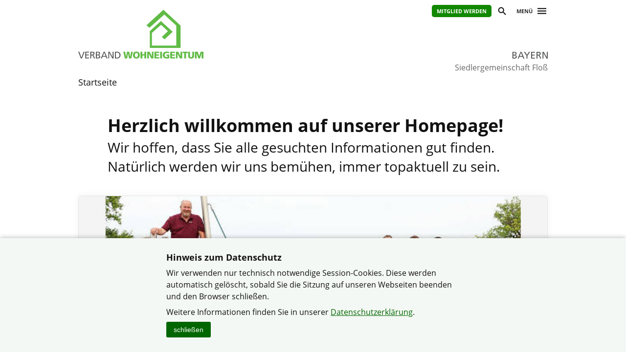

--- FILE ---
content_type: text/html; charset=utf-8
request_url: https://www.verband-wohneigentum.de/floss/on10990
body_size: 15311
content:
<!DOCTYPE html>

<html lang="de">
	<head>
		<meta charset="UTF-8">
		<title>Startseite | Verband Wohneigentum e. V.</title>
		<link rel="preconnect" href="https://www.verband-wohneigentum.de/" crossorigin>
		<link rel="dns-prefetch" href="https://www.verband-wohneigentum.de/">
		<meta name="viewport" id="viewport" content="width=device-width, initial-scale=1.0">
		<meta name="keywords" content="">
		<meta name="description" content="">
		
		<link rel="preload" href="/gsys2/layout/ass03/main-v3.css?v=20240229a" as="style">
		<link rel="stylesheet" href="/gsys2/layout/ass03/main-v3.css?v=20240229a">

		<link rel="preload" href="/gsys2/assets/js/jquery-3.6.0.min.js" as="script">
		<script src="/gsys2/assets/js/jquery-3.6.0.min.js"></script>
		<script src="/gsys2/layout/ass03/main-v3.js?v=20230818a" defer></script>
		<script src="/gsys2/layout/ass03/fotoalbum/WidgetFotoalbum.js?v=20210623a" defer></script>
		<link rel="canonical" href="https://www.verband-wohneigentum.de/floss/on10990">
		<meta property="og:image" content="https://www.verband-wohneigentum.de/floss/img/x1600_00277780B1749578018.jpg"><meta property="og:url" content="https://www.verband-wohneigentum.de/floss/on10990"><meta property="og:description" content=""><meta property="og:type" content="article"><meta property="og:title" content="Herzlich willkommen auf unserer Homepage!">
<meta name="twitter:card" content="summary_large_image"><meta name="twitter:image" content="https://www.verband-wohneigentum.de/floss/img/x1600_00277780B1749578018.jpg"><meta property="twitter:url" content="https://www.verband-wohneigentum.de/floss/on10990"><meta property="twitter:description" content=""><meta property="twitter:domain" content="www.verband-wohneigentum.de"><meta property="twitter:title" content="Herzlich willkommen auf unserer Homepage!">
		
		<link rel="apple-touch-icon" sizes="180x180" href="/apple-touch-icon.png">
		<link rel="icon" type="image/png" sizes="32x32" href="/favicon-32x32.png">
		<link rel="icon" type="image/png" sizes="16x16" href="/favicon-16x16.png">
		<link rel="manifest" href="/site.webmanifest">
		
	</head>
	<body>
		<div id="MAIN">
			<div id="header" role="banner">
				<div id="headerblock1">
					<div id="Headerlinks">
						<div><ul>
						  <li><a class="header-mitglied" href="on23421" rel="noopener">Mitglied werden</a></li>
						  <li><a href="#suche" class="header-icon header-suche" id="header-btn-suche" title="Suche"><span>Suche</span></a></li>
						  <li><a href="#menu" class="menu-button" rel="nofollow" title="Menü"><span>Menü</span></a></li>
						</ul></div>
					</div>
					<a href="./" id="Logo" class="by" title="Logo: Landesverband Bayern"></a>
					<div id="LogoLVName" class="by"><span>Landesverband Bayern</span></div>
				</div>
				<div id="GemeinschaftName">Siedlergemeinschaft Flo&szlig;</div>
			</div>
			<div id="Suche-plane">
				<form action="on201416" method="post">
					<label><input type="search" name="q" value="" placeholder="Suchbegriff eingeben"></label> <input type="submit" value="suchen">
				</form>
			</div>
			<div id="Menu-plane" role="navigation">
			<ul><li  class="aktiv"><a href="./on10990"  class="aktiv">Startseite</a></li><li ><a href="./on23418" >Unser Team</a></li><li ><a href="./on23421" >Wie Sie Mitglied werden!</a></li><li ><a href="./on23420" >Unsere Leistungen</a></li><li ><a href="./on36623" >Service-Seite</a></li><li ><a href="./on23422" >Geräteverleih</a></li><li ><a href="./on23419" >Unsere Veranstaltungen</a></li><li ><a href="./on63035" >Vergünstigungen</a></li><li ><a href="./on23423" >Bilder</a><ul><li><a href="./on228007">Vereinsauflug 2019</a></li><li><a href="./on225922">Kuchlbauer Weihnachtsmarkt 2018</a></li><li><a href="./on224564">60 Jahre Flosser Siedler</a></li><li><a href="./on224565">Zürich Bodensee 2018</a></li><li><a href="./on224570">Maibaum 2018</a></li><li><a href="./on224568">Jahresabschlussfeier Januar 2018</a></li><li><a href="./on224569">Weihnachtsmarkt Coburg 2017</a></li><li><a href="./on224567">Koblenz 2017</a></li><li><a href="./on224571">Maibaum 2017</a></li><li><a href="./on224572">Würzburg 2015</a></li><li><a href="./on224573">Hamburg 2014</a></li><li><a href="./on64619">Wien 2013</a></li><li><a href="./on63095">Osterbrunnen 2013</a></li></ul></li><li ><a href="./on23424" >Verbandszeitschrift</a></li><li ><a href="./on23425" >Links</a></li></ul>
			</div>
			<div id="Bread">
				<div id="Bread-plus"></div>
				<ul><li>Startseite</li></ul>
				<div id="Bread-plus-plane"></div>
			</div>
<div id="WIDGETSCHUTZ"></div>
			<div id="Content" class="areapage">
<main>
<h1 class="Template-TITEL">Herzlich willkommen auf unserer Homepage! <span class="Template-SUBTITEL">Wir hoffen, dass Sie alle gesuchten Informationen gut finden. Natürlich werden wir uns bemühen, immer topaktuell zu sein.</span></h1>
<section class="box visually-hidden" data-style="4,1,1,1"><article class="boxitem "><a href="on23418" title="Unser Team"><img src="https://www.verband-wohneigentum.de/floss/img/x600_00277779B1749579002.jpg" srcset="https://www.verband-wohneigentum.de/floss/img/x600_00277779B1749579002.jpg 600w,https://www.verband-wohneigentum.de/floss/img/x300_00277779B1749579002.jpg 300w" alt="Themenbild: Siedler-Team Juni 2025" title="Themenbild: Siedler-Team Juni 2025" width="300" height="169" /><span class="copyright">&copy; St. Landgraf</span></a><header><h2><a href="on23418">Unser Team</a></h2><p><a href="on23418" title="Unser Team"></a></p></header></article><article class="boxitem "><a href="on23421" title="Wie Sie Mitglied werden!"><img src="https://www.verband-wohneigentum.de/floss/img/x600_00246106B1749578773.jpg" srcset="https://www.verband-wohneigentum.de/floss/img/x600_00246106B1749578773.jpg 600w,https://www.verband-wohneigentum.de/floss/img/x300_00246106B1749578773.jpg 300w" alt="Themenbild: Wir freuen uns, Sie als neues Mitglied begrüßen zu können!" title="Themenbild: Wir freuen uns, Sie als neues Mitglied begrüßen zu können!" width="300" height="169" /><span class="copyright">&copy; Verband Wohneigentum</span></a><header><h2><a href="on23421">Wie Sie Mitglied werden!</a></h2><p><a href="on23421" title="Wie Sie Mitglied werden!"></a></p></header></article><article class="boxitem "><a href="on23420" title="Unsere Leistungen"><img src="https://www.verband-wohneigentum.de/floss/img/xteas_00246103B1580230501.jpg" alt="Themenbild: Wir bieten Ihnen eine Vielzahhl an Leistungen an!" title="Themenbild: Wir bieten Ihnen eine Vielzahhl an Leistungen an!" width="600" height="338" /><span class="copyright">&copy; Verband Wohneigentum NRW e.V.</span></a><header><h2><a href="on23420">Unsere Leistungen</a></h2><p><a href="on23420" title="Unsere Leistungen"></a></p></header></article><article class="boxitem "><a href="on23419" title="Unsere Veranstaltungen"><img src="https://www.verband-wohneigentum.de/floss/img/x600_00246112B1580231949.jpg" srcset="https://www.verband-wohneigentum.de/floss/img/x600_00246112B1580231949.jpg 600w,https://www.verband-wohneigentum.de/floss/img/x300_00246112B1580231949.jpg 300w" alt="Themenbild: Auch 2020 warten wir wieder mit einem bunten und interessanten Veranstaltungsprogramm auf!" title="Themenbild: Auch 2020 warten wir wieder mit einem bunten und interessanten Veranstaltungsprogramm auf!" width="300" height="169" /><span class="copyright">&copy; Josef Barth</span></a><header><h2><a href="on23419">Unsere Veranstaltungen</a></h2><p><a href="on23419" title="Unsere Veranstaltungen"></a></p></header></article></section>
<h2 class="Template-ZWISCHENTITEL" id="toc8"><strong>NEWS:</strong></h2><p><strong>Alle weiteren Infos zu uns finden Sie in der Menü-Führung oben rechts!</strong></p><hr class="Template-LINIE"><h2 class="Template-ZWISCHENTITEL" id="toc1">Flosser Siedler feiern zünftig ihr Weinfest</h2><p><figure class="Template-IMG Template-IMG-C Template-IMG-Darstellung-gross" style="max-width:1024px;"><img src="https://www.verband-wohneigentum.de/floss/img/00279508B1761728291.jpg" srcset="" sizes="" alt="Orga-Team Weinfest 2025" title="" width="1024" height="724"><figcaption>Freude pur beim Orga-Team des Weinfestes, das für die Flosser Siedler erneut ein großer Erfolg war. &nbsp;  <span class="Template-IMG-Copyright">&copy;&nbsp;Josef Barth</span></figcaption></figure>Die Flosser Siedlergemeinschaft hat erneut richtig gefeiert. Und zwar am letzten Samstag im Vereinsheim in der Otto-Riebel-Anlage im Ortsteil Ziegelhütte. Denn an diesem Tag stieg das Weinfest, bei dem es erstmals erstklassige Weine gab, die die Siedler im Vorfeld bei einer Weinprobe ausprobiert hatten.<h2 class="Template-ZTITEL">Weinfest Oktober 2025</h2><div class="Fotoalbum"><ul><li class="Fotoalbum-item" id="Fotoalbum-id316434" datadatei="00316434F1761728132.jpg" data-imgpre="x960_" datapfad="/floss/fotos/206842/" data-size="1024,724"><div class="Fotoalbum-bildnummer">Bild 1 von 10</div><div class="Fotoalbum-image"><img src="/floss/fotos/206842/sq-00316434F1761728132.jpg" alt=""></div><div class="Fotoalbum-Bildtext"><p>&nbsp;<span class="FotoBrowser-bildtext-copyright">Foto: Josef Barth</span></p></div></li><li class="Fotoalbum-item" id="Fotoalbum-id316435" datadatei="00316435F1761728137.jpg" data-imgpre="x960_" datapfad="/floss/fotos/206842/" data-size="1024,653"><div class="Fotoalbum-bildnummer">Bild 2 von 10</div><div class="Fotoalbum-image"><img src="/floss/fotos/206842/sq-00316435F1761728137.jpg" alt=""></div><div class="Fotoalbum-Bildtext"><p>&nbsp;<span class="FotoBrowser-bildtext-copyright">Foto: Josef Barth</span></p></div></li><li class="Fotoalbum-item" id="Fotoalbum-id316436" datadatei="00316436F1761728141.jpg" data-imgpre="x960_" datapfad="/floss/fotos/206842/" data-size="1024,711"><div class="Fotoalbum-bildnummer">Bild 3 von 10</div><div class="Fotoalbum-image"><img src="/floss/fotos/206842/sq-00316436F1761728141.jpg" alt=""></div><div class="Fotoalbum-Bildtext"><p>&nbsp;<span class="FotoBrowser-bildtext-copyright">Foto: Josef Barth</span></p></div></li><li class="Fotoalbum-item" id="Fotoalbum-id316437" datadatei="00316437F1761728146.jpg" data-imgpre="x960_" datapfad="/floss/fotos/206842/" data-size="1024,675"><div class="Fotoalbum-bildnummer">Bild 4 von 10</div><div class="Fotoalbum-image"><img src="/floss/fotos/206842/sq-00316437F1761728146.jpg" alt=""></div><div class="Fotoalbum-Bildtext"><p>&nbsp;<span class="FotoBrowser-bildtext-copyright">Foto: Josef Barth</span></p></div></li><li class="Fotoalbum-item" id="Fotoalbum-id316438" datadatei="00316438F1761728151.jpg" data-imgpre="x960_" datapfad="/floss/fotos/206842/" data-size="1024,612"><div class="Fotoalbum-bildnummer">Bild 5 von 10</div><div class="Fotoalbum-image"><img src="/floss/fotos/206842/sq-00316438F1761728151.jpg" alt=""></div><div class="Fotoalbum-Bildtext"><p>&nbsp;<span class="FotoBrowser-bildtext-copyright">Foto: Josef Barth</span></p></div></li><li class="Fotoalbum-item" id="Fotoalbum-id316439" datadatei="00316439F1761728157.jpg" data-imgpre="x960_" datapfad="/floss/fotos/206842/" data-size="1024,721"><div class="Fotoalbum-bildnummer">Bild 6 von 10</div><div class="Fotoalbum-image"><img src="/floss/fotos/206842/sq-00316439F1761728157.jpg" alt=""></div><div class="Fotoalbum-Bildtext"><p>&nbsp;<span class="FotoBrowser-bildtext-copyright">Foto: Josef Barth</span></p></div></li><li class="Fotoalbum-item" id="Fotoalbum-id316440" datadatei="00316440F1761728162.jpg" data-imgpre="x960_" datapfad="/floss/fotos/206842/" data-size="1024,647"><div class="Fotoalbum-bildnummer">Bild 7 von 10</div><div class="Fotoalbum-image"><img src="/floss/fotos/206842/sq-00316440F1761728162.jpg" alt=""></div><div class="Fotoalbum-Bildtext"><p>&nbsp;<span class="FotoBrowser-bildtext-copyright">Foto: Josef Barth</span></p></div></li><li class="Fotoalbum-item" id="Fotoalbum-id316441" datadatei="00316441F1761728166.jpg" data-imgpre="x960_" datapfad="/floss/fotos/206842/" data-size="1024,622"><div class="Fotoalbum-bildnummer">Bild 8 von 10</div><div class="Fotoalbum-image"><img src="/floss/fotos/206842/sq-00316441F1761728166.jpg" alt=""></div><div class="Fotoalbum-Bildtext"><p>&nbsp;<span class="FotoBrowser-bildtext-copyright">Foto: Josef Barth</span></p></div></li><li class="Fotoalbum-item" id="Fotoalbum-id316442" datadatei="00316442F1761728170.jpg" data-imgpre="x960_" datapfad="/floss/fotos/206842/" data-size="1024,676"><div class="Fotoalbum-bildnummer">Bild 9 von 10</div><div class="Fotoalbum-image"><img src="/floss/fotos/206842/sq-00316442F1761728170.jpg" alt=""></div><div class="Fotoalbum-Bildtext"><p>&nbsp;<span class="FotoBrowser-bildtext-copyright">Foto: Josef Barth</span></p></div></li><li class="Fotoalbum-item" id="Fotoalbum-id316443" datadatei="00316443F1761728174.jpg" data-imgpre="x960_" datapfad="/floss/fotos/206842/" data-size="1024,687"><div class="Fotoalbum-bildnummer">Bild 10 von 10</div><div class="Fotoalbum-image"><img src="/floss/fotos/206842/sq-00316443F1761728174.jpg" alt=""></div><div class="Fotoalbum-Bildtext"><p>&nbsp;<span class="FotoBrowser-bildtext-copyright">Foto: Josef Barth</span></p></div></li></ul></div>Mit Erfolg: Denn über 100 Flaschen wurden ausgeschenkt. Ein schmackhaftes und reichhaltiges Büffet wartete auf die Gäste, unter anderem auch auf Bürgermeister Robert Lindner, ebenso sowie beste Stimmung. <strong>Text/Fotos: Stephan Landgraf/Josef Barth</strong></p><hr class="Template-LINIE"><h2 class="Template-ZWISCHENTITEL" id="toc2">"Motorradfreunde Nervenkitzel" beim Jubiläum nicht zu stoppen</h2><p><strong>15 Biker der Siedlergemeinschaft Floß steuern 2025 erneut Niederbayern an - Vier spannende Tage im Bayerischen Wald, in Tschechien und in Österreich verbracht</strong><figure class="Template-IMG Template-IMG-C Template-IMG-Darstellung-gross" style="max-width:1600px;"><img src="https://www.verband-wohneigentum.de/floss/img/00278431B1754467879.jpg" srcset="" sizes="" alt="Tour 2025_01" title="" width="1600" height="866"><figcaption>Die „Motorradfreunde Nervenkitzel“ der Siedlergemeinschaft Floß machten sich am „Siedlerhaisl“ auf dem Weg zu ihrer diesjährigen Tour, die sie dieses Mal nach Niederbayern, Tschechien und Österreich führte. &nbsp;  <span class="Template-IMG-Copyright">&copy;&nbsp;Motorradfreunde &quot;Nervenkitzel&quot;</span></figcaption></figure>"17 Grad, Gewitter und jede Menge Regen" - die Witterung hat in diesem Jahr bei der alljährlichen Motorrad-Tour der Biker der Siedlergemeinschaft Floß - inzwischen die zehnte in Folge - nicht wirklich mitgespielt. Aber bekanntlich gibt es ja kein schlechtes Wetter, sondern nur schlechte Kleidung. Dem Spaß taten die stellenweise widrigen äußeren Umstände auf alle Fälle keinen Abbruch. <br><br>Denn nachdem die Truppe in den letzten Jahren u. a. die Hochalpenstraße des Großglockners in Österreich bezwungen hatte, entlang von fünf Seen in Oberbayern gecruist war und in Südtirol etliche Bergpässe bewältigt hatte, stand Anfang August der viertägige Trip nach Büchlberg in Niederbayern auf dem Programm. "Es war ein erneut unvergessliches Erlebnis", lautet am Ende auch die einhellige Meinung der zwei Fahrerinnen und 13 Fahrer, die sich erneut unter dem Namen "Motorradfreunde Nervenkitzel Floß" auf den Weg machten. <br><br>Die 15 Motorräder, vom Tourer, Adventure-Bikes bis hin zu Straßenmaschinen und von 60 bis über 200 PS starteten am ersten Tag zum Zielort Büchlberg bei Passau, wo im Wohlfühlhotel Beinbauer, dem Ausgangsort für die darauffolgenden Touren in die Region, nach Tschechien und nach Österreich, eingecheckt wurde. Klar, dass die "Siedler-Biker" die Annehmlichkeiten des Hotels zur Erholung und dessen kulinarische Schmankerl ausgiebig nutzen, ehe es am frühen Morgen des zweiten und dritten Tages weiter ging. <br><h2 class="Template-ZTITEL">Motorradfreunde &quot;Nervenkitzel&quot; - Tour 2025</h2><div class="Fotoalbum"><ul><li class="Fotoalbum-item" id="Fotoalbum-id314740" datadatei="00314740F1754467679.jpg" data-imgpre="x960_" datapfad="/floss/fotos/206762/" data-size="1024,554"><div class="Fotoalbum-bildnummer">Bild 1 von 20</div><div class="Fotoalbum-image"><img src="/floss/fotos/206762/sq-00314740F1754467679.jpg" alt=""></div><div class="Fotoalbum-Bildtext"><p>&nbsp;<span class="FotoBrowser-bildtext-copyright">Foto: Motorradfreunde &quot;Nervenkitzel&quot;</span></p></div></li><li class="Fotoalbum-item" id="Fotoalbum-id314741" datadatei="00314741F1754467684.jpg" data-imgpre="x960_" datapfad="/floss/fotos/206762/" data-size="1024,755"><div class="Fotoalbum-bildnummer">Bild 2 von 20</div><div class="Fotoalbum-image"><img src="/floss/fotos/206762/sq-00314741F1754467684.jpg" alt=""></div><div class="Fotoalbum-Bildtext"><p>&nbsp;<span class="FotoBrowser-bildtext-copyright">Foto: Motorradfreunde &quot;Nervenkitzel&quot;</span></p></div></li><li class="Fotoalbum-item" id="Fotoalbum-id314742" datadatei="00314742F1754467689.jpg" data-imgpre="x960_" datapfad="/floss/fotos/206762/" data-size="1024,545"><div class="Fotoalbum-bildnummer">Bild 3 von 20</div><div class="Fotoalbum-image"><img src="/floss/fotos/206762/sq-00314742F1754467689.jpg" alt=""></div><div class="Fotoalbum-Bildtext"><p>&nbsp;<span class="FotoBrowser-bildtext-copyright">Foto: Motorradfreunde &quot;Nervenkitzel&quot;</span></p></div></li><li class="Fotoalbum-item" id="Fotoalbum-id314743" datadatei="00314743F1754467694.jpg" data-imgpre="x960_" datapfad="/floss/fotos/206762/" data-size="740,1024"><div class="Fotoalbum-bildnummer">Bild 4 von 20</div><div class="Fotoalbum-image"><img src="/floss/fotos/206762/sq-00314743F1754467694.jpg" alt=""></div><div class="Fotoalbum-Bildtext"><p>&nbsp;<span class="FotoBrowser-bildtext-copyright">Foto: Motorradfreunde &quot;Nervenkitzel&quot;</span></p></div></li><li class="Fotoalbum-item" id="Fotoalbum-id314744" datadatei="00314744F1754467705.jpg" data-imgpre="x960_" datapfad="/floss/fotos/206762/" data-size="1024,610"><div class="Fotoalbum-bildnummer">Bild 5 von 20</div><div class="Fotoalbum-image"><img src="/floss/fotos/206762/sq-00314744F1754467705.jpg" alt=""></div><div class="Fotoalbum-Bildtext"><p>&nbsp;<span class="FotoBrowser-bildtext-copyright">Foto: Motorradfreunde &quot;Nervenkitzel&quot;</span></p></div></li><li class="Fotoalbum-item" id="Fotoalbum-id314745" datadatei="00314745F1754467713.jpg" data-imgpre="x960_" datapfad="/floss/fotos/206762/" data-size="1024,593"><div class="Fotoalbum-bildnummer">Bild 6 von 20</div><div class="Fotoalbum-image"><img src="/floss/fotos/206762/sq-00314745F1754467713.jpg" alt=""></div><div class="Fotoalbum-Bildtext"><p>&nbsp;<span class="FotoBrowser-bildtext-copyright">Foto: Motorradfreunde &quot;Nervenkitzel&quot;</span></p></div></li><li class="Fotoalbum-item" id="Fotoalbum-id314746" datadatei="00314746F1754467718.jpg" data-imgpre="x960_" datapfad="/floss/fotos/206762/" data-size="1024,587"><div class="Fotoalbum-bildnummer">Bild 7 von 20</div><div class="Fotoalbum-image"><img src="/floss/fotos/206762/sq-00314746F1754467718.jpg" alt=""></div><div class="Fotoalbum-Bildtext"><p>&nbsp;<span class="FotoBrowser-bildtext-copyright">Foto: Motorradfreunde &quot;Nervenkitzel&quot;</span></p></div></li><li class="Fotoalbum-item" id="Fotoalbum-id314747" datadatei="00314747F1754467724.jpg" data-imgpre="x960_" datapfad="/floss/fotos/206762/" data-size="1024,601"><div class="Fotoalbum-bildnummer">Bild 8 von 20</div><div class="Fotoalbum-image"><img src="/floss/fotos/206762/sq-00314747F1754467724.jpg" alt=""></div><div class="Fotoalbum-Bildtext"><p>&nbsp;<span class="FotoBrowser-bildtext-copyright">Foto: Motorradfreunde &quot;Nervenkitzel&quot;</span></p></div></li><li class="Fotoalbum-item" id="Fotoalbum-id314748" datadatei="00314748F1754467729.jpg" data-imgpre="x960_" datapfad="/floss/fotos/206762/" data-size="708,1024"><div class="Fotoalbum-bildnummer">Bild 9 von 20</div><div class="Fotoalbum-image"><img src="/floss/fotos/206762/sq-00314748F1754467729.jpg" alt=""></div><div class="Fotoalbum-Bildtext"><p>&nbsp;<span class="FotoBrowser-bildtext-copyright">Foto: Motorradfreunde &quot;Nervenkitzel&quot;</span></p></div></li><li class="Fotoalbum-item" id="Fotoalbum-id314749" datadatei="00314749F1754467734.jpg" data-imgpre="x960_" datapfad="/floss/fotos/206762/" data-size="768,1024"><div class="Fotoalbum-bildnummer">Bild 10 von 20</div><div class="Fotoalbum-image"><img src="/floss/fotos/206762/sq-00314749F1754467734.jpg" alt=""></div><div class="Fotoalbum-Bildtext"><p>&nbsp;<span class="FotoBrowser-bildtext-copyright">Foto: Motorradfreunde &quot;Nervenkitzel&quot;</span></p></div></li><li class="Fotoalbum-item" id="Fotoalbum-id314750" datadatei="00314750F1754467739.jpg" data-imgpre="x960_" datapfad="/floss/fotos/206762/" data-size="768,1024"><div class="Fotoalbum-bildnummer">Bild 11 von 20</div><div class="Fotoalbum-image"><img src="/floss/fotos/206762/sq-00314750F1754467739.jpg" alt=""></div><div class="Fotoalbum-Bildtext"><p>&nbsp;<span class="FotoBrowser-bildtext-copyright">Foto: Motorradfreunde &quot;Nervenkitzel&quot;</span></p></div></li><li class="Fotoalbum-item" id="Fotoalbum-id314751" datadatei="00314751F1754467744.jpg" data-imgpre="x960_" datapfad="/floss/fotos/206762/" data-size="1024,541"><div class="Fotoalbum-bildnummer">Bild 12 von 20</div><div class="Fotoalbum-image"><img src="/floss/fotos/206762/sq-00314751F1754467744.jpg" alt=""></div><div class="Fotoalbum-Bildtext"><p>&nbsp;<span class="FotoBrowser-bildtext-copyright">Foto: Motorradfreunde &quot;Nervenkitzel&quot;</span></p></div></li><li class="Fotoalbum-item" id="Fotoalbum-id314752" datadatei="00314752F1754467749.jpg" data-imgpre="x960_" datapfad="/floss/fotos/206762/" data-size="1024,803"><div class="Fotoalbum-bildnummer">Bild 13 von 20</div><div class="Fotoalbum-image"><img src="/floss/fotos/206762/sq-00314752F1754467749.jpg" alt=""></div><div class="Fotoalbum-Bildtext"><p>&nbsp;<span class="FotoBrowser-bildtext-copyright">Foto: Motorradfreunde &quot;Nervenkitzel&quot;</span></p></div></li><li class="Fotoalbum-item" id="Fotoalbum-id314753" datadatei="00314753F1754467754.jpg" data-imgpre="x960_" datapfad="/floss/fotos/206762/" data-size="1024,684"><div class="Fotoalbum-bildnummer">Bild 14 von 20</div><div class="Fotoalbum-image"><img src="/floss/fotos/206762/sq-00314753F1754467754.jpg" alt=""></div><div class="Fotoalbum-Bildtext"><p>&nbsp;<span class="FotoBrowser-bildtext-copyright">Foto: Motorradfreunde &quot;Nervenkitzel&quot;</span></p></div></li><li class="Fotoalbum-item" id="Fotoalbum-id314754" datadatei="00314754F1754467759.jpg" data-imgpre="x960_" datapfad="/floss/fotos/206762/" data-size="1024,671"><div class="Fotoalbum-bildnummer">Bild 15 von 20</div><div class="Fotoalbum-image"><img src="/floss/fotos/206762/sq-00314754F1754467759.jpg" alt=""></div><div class="Fotoalbum-Bildtext"><p>&nbsp;<span class="FotoBrowser-bildtext-copyright">Foto: Motorradfreunde &quot;Nervenkitzel&quot;</span></p></div></li><li class="Fotoalbum-item" id="Fotoalbum-id314755" datadatei="00314755F1754467763.jpg" data-imgpre="x960_" datapfad="/floss/fotos/206762/" data-size="942,1024"><div class="Fotoalbum-bildnummer">Bild 16 von 20</div><div class="Fotoalbum-image"><img src="/floss/fotos/206762/sq-00314755F1754467763.jpg" alt=""></div><div class="Fotoalbum-Bildtext"><p>&nbsp;<span class="FotoBrowser-bildtext-copyright">Foto: Motorradfreunde &quot;Nervenkitzel&quot;</span></p></div></li><li class="Fotoalbum-item" id="Fotoalbum-id314756" datadatei="00314756F1754467768.jpg" data-imgpre="x960_" datapfad="/floss/fotos/206762/" data-size="918,1024"><div class="Fotoalbum-bildnummer">Bild 17 von 20</div><div class="Fotoalbum-image"><img src="/floss/fotos/206762/sq-00314756F1754467768.jpg" alt=""></div><div class="Fotoalbum-Bildtext"><p>&nbsp;<span class="FotoBrowser-bildtext-copyright">Foto: Motorradfreunde &quot;Nervenkitzel&quot;</span></p></div></li><li class="Fotoalbum-item" id="Fotoalbum-id314757" datadatei="00314757F1754467773.jpg" data-imgpre="x960_" datapfad="/floss/fotos/206762/" data-size="1024,687"><div class="Fotoalbum-bildnummer">Bild 18 von 20</div><div class="Fotoalbum-image"><img src="/floss/fotos/206762/sq-00314757F1754467773.jpg" alt=""></div><div class="Fotoalbum-Bildtext"><p>&nbsp;<span class="FotoBrowser-bildtext-copyright">Foto: Motorradfreunde &quot;Nervenkitzel&quot;</span></p></div></li><li class="Fotoalbum-item" id="Fotoalbum-id314758" datadatei="00314758F1754467778.jpg" data-imgpre="x960_" datapfad="/floss/fotos/206762/" data-size="1024,709"><div class="Fotoalbum-bildnummer">Bild 19 von 20</div><div class="Fotoalbum-image"><img src="/floss/fotos/206762/sq-00314758F1754467778.jpg" alt=""></div><div class="Fotoalbum-Bildtext"><p>&nbsp;<span class="FotoBrowser-bildtext-copyright">Foto: Motorradfreunde &quot;Nervenkitzel&quot;</span></p></div></li><li class="Fotoalbum-item" id="Fotoalbum-id314759" datadatei="00314759F1754467783.jpg" data-imgpre="x960_" datapfad="/floss/fotos/206762/" data-size="1024,900"><div class="Fotoalbum-bildnummer">Bild 20 von 20</div><div class="Fotoalbum-image"><img src="/floss/fotos/206762/sq-00314759F1754467783.jpg" alt=""></div><div class="Fotoalbum-Bildtext"><p>&nbsp;<span class="FotoBrowser-bildtext-copyright">Foto: Motorradfreunde &quot;Nervenkitzel&quot;</span></p></div></li></ul></div><br>Jeweils rund 200 Kilometer mussten immerhin bewältigt werden. Kilometer, die es in jeglicher Hinsicht wert waren. Denn die Ausflüge nach Tschechien zum Moldau-Stausee und nach Braunau in Österreich waren nicht nur landschaftlich ein Genuss, auch die von Tour-Guide Manfred Bäuml ausgewählten Routen machten auf den zwei Rädern einfach nur ungemein viel Spaß.<br><br>Am letzten Tag stand schließlich die Heimreise auf dem Programm. Wieder am "Siedlerhaisl" in Floß angekommen, verabschiedete und bedankte sich der Tour-Guide für die hervorragende Disziplin und den Zusammenhalt. "Das Wichtigste ist, wir sind alle wieder gesund zu Hause". Für nächstes Jahr wird wieder eine Tour geplant, soviel steht schon fest - dieses Mal soll das Zillertal angesteuert werden. <strong>Text/Fotos: Stephan Landgraf/Motorradfreunde "Nervenkitzel"</strong></p><hr class="Template-LINIE"><p><figure class="Template-IMG Template-IMG-C Template-IMG-Darstellung-gross" style="max-width:1024px;"><img src="https://www.verband-wohneigentum.de/floss/img/00278131B1752045344.jpg" srcset="" sizes="" alt="Siedlerfest 2025" title="" width="1024" height="687"><figcaption>Lange Schlange: Restlos ausverkauft waren am Mittag binnen einer Stunde der Schmankerlbraten sowie die gebratenen Enten. &nbsp;  <span class="Template-IMG-Copyright">&copy;&nbsp;Josef Barth</span></figcaption></figure></p><h2 class="Template-ZWISCHENTITEL" id="toc3">"Unglaubliche Resonanz" sorgt für Zufriedenheit</h2><p><strong>Erneut gelungenes Sommerfest der Flosser Siedlergemeinschaft in der Otto-Riebl-Anlage - Schmankerlbraten, Enten und Kuchen schnell ausverkauft</strong><br><br>Sonne, Schmankerl und super Stimmung - auf diesen Nenner lässt sich das Sommerfest der Flosser Siedlergemeinschaft am Sonntag in der Otto-Riebl-Anlage im Ortsteil Ziegelhütte bringen. Klar, dass die Siedler so ein mehr als positives Fazit ziehen: "Wir sind mit der erneut unglaublichen Resonanz mehr als zufrieden", freut sich Vorsitzender Josef Barth.<br><h2 class="Template-ZTITEL">Siedlerfest 2025</h2><div class="Fotoalbum"><ul><li class="Fotoalbum-item" id="Fotoalbum-id314173" datadatei="00314173F1752043171.jpg" data-imgpre="x960_" datapfad="/floss/fotos/206739/" data-size="1024,687"><div class="Fotoalbum-bildnummer">Bild 1 von 16</div><div class="Fotoalbum-image"><img src="/floss/fotos/206739/sq-00314173F1752043171.jpg" alt=""></div><div class="Fotoalbum-Bildtext"><p>&nbsp;<span class="FotoBrowser-bildtext-copyright">Foto: Josef Barth</span></p></div></li><li class="Fotoalbum-item" id="Fotoalbum-id314174" datadatei="00314174F1752043183.jpg" data-imgpre="x960_" datapfad="/floss/fotos/206739/" data-size="1024,675"><div class="Fotoalbum-bildnummer">Bild 2 von 16</div><div class="Fotoalbum-image"><img src="/floss/fotos/206739/sq-00314174F1752043183.jpg" alt=""></div><div class="Fotoalbum-Bildtext"><p>&nbsp;<span class="FotoBrowser-bildtext-copyright">Foto: Josef Barth</span></p></div></li><li class="Fotoalbum-item" id="Fotoalbum-id314175" datadatei="00314175F1752043188.jpg" data-imgpre="x960_" datapfad="/floss/fotos/206739/" data-size="1024,665"><div class="Fotoalbum-bildnummer">Bild 3 von 16</div><div class="Fotoalbum-image"><img src="/floss/fotos/206739/sq-00314175F1752043188.jpg" alt=""></div><div class="Fotoalbum-Bildtext"><p>&nbsp;<span class="FotoBrowser-bildtext-copyright">Foto: Josef Barth</span></p></div></li><li class="Fotoalbum-item" id="Fotoalbum-id314176" datadatei="00314176F1752043192.jpg" data-imgpre="x960_" datapfad="/floss/fotos/206739/" data-size="1024,683"><div class="Fotoalbum-bildnummer">Bild 4 von 16</div><div class="Fotoalbum-image"><img src="/floss/fotos/206739/sq-00314176F1752043192.jpg" alt=""></div><div class="Fotoalbum-Bildtext"><p>&nbsp;<span class="FotoBrowser-bildtext-copyright">Foto: Josef Barth</span></p></div></li><li class="Fotoalbum-item" id="Fotoalbum-id314177" datadatei="00314177F1752043198.jpg" data-imgpre="x960_" datapfad="/floss/fotos/206739/" data-size="1024,683"><div class="Fotoalbum-bildnummer">Bild 5 von 16</div><div class="Fotoalbum-image"><img src="/floss/fotos/206739/sq-00314177F1752043198.jpg" alt=""></div><div class="Fotoalbum-Bildtext"><p>&nbsp;<span class="FotoBrowser-bildtext-copyright">Foto: Josef Barth</span></p></div></li><li class="Fotoalbum-item" id="Fotoalbum-id314178" datadatei="00314178F1752043203.jpg" data-imgpre="x960_" datapfad="/floss/fotos/206739/" data-size="1024,640"><div class="Fotoalbum-bildnummer">Bild 6 von 16</div><div class="Fotoalbum-image"><img src="/floss/fotos/206739/sq-00314178F1752043203.jpg" alt=""></div><div class="Fotoalbum-Bildtext"><p>&nbsp;<span class="FotoBrowser-bildtext-copyright">Foto: Josef Barth</span></p></div></li><li class="Fotoalbum-item" id="Fotoalbum-id314179" datadatei="00314179F1752043208.jpg" data-imgpre="x960_" datapfad="/floss/fotos/206739/" data-size="1024,650"><div class="Fotoalbum-bildnummer">Bild 7 von 16</div><div class="Fotoalbum-image"><img src="/floss/fotos/206739/sq-00314179F1752043208.jpg" alt=""></div><div class="Fotoalbum-Bildtext"><p>&nbsp;<span class="FotoBrowser-bildtext-copyright">Foto: Josef Barth</span></p></div></li><li class="Fotoalbum-item" id="Fotoalbum-id314180" datadatei="00314180F1752043213.jpg" data-imgpre="x960_" datapfad="/floss/fotos/206739/" data-size="1024,741"><div class="Fotoalbum-bildnummer">Bild 8 von 16</div><div class="Fotoalbum-image"><img src="/floss/fotos/206739/sq-00314180F1752043213.jpg" alt=""></div><div class="Fotoalbum-Bildtext"><p>&nbsp;<span class="FotoBrowser-bildtext-copyright">Foto: Josef Barth</span></p></div></li><li class="Fotoalbum-item" id="Fotoalbum-id314181" datadatei="00314181F1752043217.jpg" data-imgpre="x960_" datapfad="/floss/fotos/206739/" data-size="1024,649"><div class="Fotoalbum-bildnummer">Bild 9 von 16</div><div class="Fotoalbum-image"><img src="/floss/fotos/206739/sq-00314181F1752043217.jpg" alt=""></div><div class="Fotoalbum-Bildtext"><p>&nbsp;<span class="FotoBrowser-bildtext-copyright">Foto: Josef Barth</span></p></div></li><li class="Fotoalbum-item" id="Fotoalbum-id314182" datadatei="00314182F1752043223.jpg" data-imgpre="x960_" datapfad="/floss/fotos/206739/" data-size="1024,773"><div class="Fotoalbum-bildnummer">Bild 10 von 16</div><div class="Fotoalbum-image"><img src="/floss/fotos/206739/sq-00314182F1752043223.jpg" alt=""></div><div class="Fotoalbum-Bildtext"><p>&nbsp;<span class="FotoBrowser-bildtext-copyright">Foto: Josef Barth</span></p></div></li><li class="Fotoalbum-item" id="Fotoalbum-id314183" datadatei="00314183F1752043227.jpg" data-imgpre="x960_" datapfad="/floss/fotos/206739/" data-size="1024,774"><div class="Fotoalbum-bildnummer">Bild 11 von 16</div><div class="Fotoalbum-image"><img src="/floss/fotos/206739/sq-00314183F1752043227.jpg" alt=""></div><div class="Fotoalbum-Bildtext"><p>&nbsp;<span class="FotoBrowser-bildtext-copyright">Foto: Josef Barth</span></p></div></li><li class="Fotoalbum-item" id="Fotoalbum-id314184" datadatei="00314184F1752043233.jpg" data-imgpre="x960_" datapfad="/floss/fotos/206739/" data-size="1024,664"><div class="Fotoalbum-bildnummer">Bild 12 von 16</div><div class="Fotoalbum-image"><img src="/floss/fotos/206739/sq-00314184F1752043233.jpg" alt=""></div><div class="Fotoalbum-Bildtext"><p>&nbsp;<span class="FotoBrowser-bildtext-copyright">Foto: Josef Barth</span></p></div></li><li class="Fotoalbum-item" id="Fotoalbum-id314185" datadatei="00314185F1752043237.jpg" data-imgpre="x960_" datapfad="/floss/fotos/206739/" data-size="1024,679"><div class="Fotoalbum-bildnummer">Bild 13 von 16</div><div class="Fotoalbum-image"><img src="/floss/fotos/206739/sq-00314185F1752043237.jpg" alt=""></div><div class="Fotoalbum-Bildtext"><p>&nbsp;<span class="FotoBrowser-bildtext-copyright">Foto: Josef Barth</span></p></div></li><li class="Fotoalbum-item" id="Fotoalbum-id314186" datadatei="00314186F1752043242.jpg" data-imgpre="x960_" datapfad="/floss/fotos/206739/" data-size="1024,672"><div class="Fotoalbum-bildnummer">Bild 14 von 16</div><div class="Fotoalbum-image"><img src="/floss/fotos/206739/sq-00314186F1752043242.jpg" alt=""></div><div class="Fotoalbum-Bildtext"><p>&nbsp;<span class="FotoBrowser-bildtext-copyright">Foto: Josef Barth</span></p></div></li><li class="Fotoalbum-item" id="Fotoalbum-id314187" datadatei="00314187F1752043246.jpg" data-imgpre="x960_" datapfad="/floss/fotos/206739/" data-size="1024,735"><div class="Fotoalbum-bildnummer">Bild 15 von 16</div><div class="Fotoalbum-image"><img src="/floss/fotos/206739/sq-00314187F1752043246.jpg" alt=""></div><div class="Fotoalbum-Bildtext"><p>&nbsp;<span class="FotoBrowser-bildtext-copyright">Foto: Josef Barth</span></p></div></li><li class="Fotoalbum-item" id="Fotoalbum-id314188" datadatei="00314188F1752043251.jpg" data-imgpre="x960_" datapfad="/floss/fotos/206739/" data-size="1024,732"><div class="Fotoalbum-bildnummer">Bild 16 von 16</div><div class="Fotoalbum-image"><img src="/floss/fotos/206739/sq-00314188F1752043251.jpg" alt=""></div><div class="Fotoalbum-Bildtext"><p>&nbsp;<span class="FotoBrowser-bildtext-copyright">Foto: Josef Barth</span></p></div></li></ul></div><br>Kein Wunder, denn die letzten Gäste verließen dem Vernehmen nach das Fest wiederum erst am späten Sonntagabend. Davor fanden sich schon zum Weißbier-Frühschoppen mit Weißwürsten und Brezen zahlreiche Gäste im Festzelt ein. Restlos und schnell ausverkauft waren am Mittag die 140 Portionen Schmankerlbraten und gebratenen Enten mit 250 handgedrehten Knödeln. "Sie gingen weg wie die sprichwörtlich warmen Semmeln", so der Vorsitzende.<br><br>Auch zum Festbetrieb am Nachmittag war für das leibliche Wohl gesorgt. Ein besonderer Gaumenschmaus waren die selbst gebackenen Kuchen und Torten der Frauen, die sie im "Siedler-Café" servierten, und die ebenfalls in kürzester Zeit an die Gäste gebracht wurden. Ein weiterer Renner war die erstmals aufgebaute Bar, an der es die verschiedensten sommerlichen Cocktails gab. Zudem konnten sich die Gäste nachmittags den Blutdruck und Sauerstoff durch die Flosser Helfer vor Ort (HVO)-Truppe messen lassen.<br><br>Besuch bekamen die Flosser Siedler nicht nur von einer Vielzahl von Marktgemeinderäten und von Bürgermeister Robert Lindner und seinem Stellvertreter Oliver Mutterer, sondern auch vom stellvertretenden Bezirksvorsitzenden Helmut Grünbauer. Ebenso vertreten: die Delegationen der befreundeten Siedlergemeinschaften aus Oberwildenau und aus Schirmitz und viele Vertreter der Flosser Vereine. <strong>Text/Fotos: St. Landgraf/J. Barth</strong></p><hr class="Template-LINIE"><p><figure class="Template-IMG Template-IMG-C Template-IMG-Darstellung-gross" style="max-width:1024px;"><img src="https://www.verband-wohneigentum.de/floss/img/00276606B1742809312.jpg" srcset="" sizes="" alt="JHV 2025_01" title="" width="1024" height="649"><figcaption>Willkommen bei den Flosser Siedlern: Vorsitzender Josef Barth (r.) und Bürgermeister Robert Lindner (3. v. r.) begrüßten sieben neue und junge Ausschussmitglieder (v. l.): Thomas Bäuml, Stefan Bäuml, Philipp Bäumler, Silvia Baer, Stefan Schwab, Jens Schmidt und Martin Baer. &nbsp;  <span class="Template-IMG-Copyright">&copy;&nbsp;S. Landgraf</span></figcaption></figure></p><h2 class="Template-ZWISCHENTITEL" id="toc4">Weichen für die Zukunft sind gestellt</h2><p><strong>Siedler ergänzen bei Jahreshauptversammlung ihren Ausschuss mit jungen Kräften - 500 Euro werden an die Helfer vor Ort gespendet - Sanierung des Vereinsheimes fast abgeschlossen</strong><br><br>Bestens vorbereitet für die kommenden Jahren - so hat sich die Siedlergemeinschaft Floß am Sonntagnachmittag bei ihrer Jahreshauptversammlung präsentiert. Denn bei der wurden nicht nur sieben junge Mitglieder neu in den Vereinsausschuss gewählt, sondern es wurde zudem bekanntgegeben, dass es 2026 bei den Neuwahlen der Vorstandschaft Veränderungen an der Spitze geben wird. Weiterhin steht die in die Wege geleitete Modernisierung des Siederhaisls im Ortsteil Ziegelhütte in diesem Jahr vor dem Abschluss.<br><br>Die Flosser Siedler mit ihren über 400 Mitgliedern haben vor dem Hintergrund für die 2026 anstehenden personellen Neuerungen in der Vorstandschaft - so wird u. a. der bisherige Vorsitzende Josef Barth durch Manfred Bäuml abgelöst werden - rechtzeitig die Weichen gestellt. "Wir haben das Glück, dass sich nach Werbung einiger Vorstandsmitglieder junge Kräfte bereit erklärt haben, künftig im Ausschuss mitzuarbeiten. Wir wollen diese schon jetzt in unsere Gemeinschaft integrieren", sagte Barth, der Bürgermeister Robert Lindner, die Gemeinderäte Eleonore Dressler, Sabine Müller und Günter Stich sowie die Siedler-Ehrenmitglieder Karl Bamler und Herrmann Bergler und zudem die Vertreter der Helfer vor Ort (HvO) des Bayerischen Roten Kreuzes um Initiator Patrick Jung begrüßte.<br><figure class="Template-IMG Template-IMG-C Template-IMG-Darstellung-gross" style="max-width:1024px;"><img src="https://www.verband-wohneigentum.de/floss/img/00276607B1742809340.jpg" srcset="" sizes="" alt="JHV 2025_02" title="" width="1024" height="648"><figcaption>Mit einer Spende in Höhe von 500 Euro honorierte die Siedlergemeinschaft Floß mit Vorsitzenden Josef Barth (l.) und dessen Nachfolger Manfred Bäuml (r.) die Arbeit der Flosser Helfer vor Ort (HvO) um Initiator Patrick Jung (3. v. l.). &nbsp;  <span class="Template-IMG-Copyright">&copy;&nbsp;S. Landgraf</span></figcaption></figure>In seinem Bericht blickte Barth nicht nur auf die Vielzahl von Veranstaltungen in den letzten zwölf Monaten zurück. Er lobte auch die Helferinnen und Helfer, die seit 18. Oktober 2024 bis heute rund 200 freiwillige Arbeitsstunden in die Sanierung des Siedlerhaisls gesteckt hätten. "Bis auf ein paar Restarbeiten sind wir außen bereits fertig", erklärte der Vorsitzende, der in seiner Rest-Amtszeit nun noch die nicht mehr den heutigen Ansprüchen gerecht werdende und 25 Jahre alte Hauselektronik auf Vordermann bringen möchte.<br><br>Kassiererin Sabrina Lacher berichtete anschließend von mehr als geordneten Finanzen bei der Siedlergemeinschaft und einer sehr guten Kassenlage. Klar, dass die Revisoren Stefan Bäuml und Peter Spätz keinerlei Beanstandungen hatten und die Schatzmeisterin einstimmig entlastet wurde. Ebenso ohne Gegenstimme wählten die anwesenden Mitglieder dann Stefan Bäuml, Thomas Bäuml, Jens Schmidt, Silvia Baer, Martin Baer, Philipp Bäumler und Stefan Schwab neu in den Ausschuss.<br><br>Schriftführer Manfred Bäuml blickte auf die im letzten Vereinsjahr veranstalteten Mitglieder-Reisen zurück, die sich auf Tagesausflüge beschränkt hatten: Denn: "Längere Fahrten sind aufgrund der inzwischen exorbitant hohen Hotelkosten leider nicht mehr zu realisieren", sagte er. Für 2025 seien so u. a. wieder der Besuch eines Weihnachtsmarktes, der Landesgartenschau in Furth i. Wald sowie die Reise der Motorrad-Gruppe "Nervenkitzel", die dieses Mal nach Büchlberg bei Passau gehen wird, geplant.<br><br>Bei der folgende Spendenübergabe von 500 Euro an die HvO Floß mit Patrick Jung an der Spitze merkte Vorsitzender Barth an, dass "neben vielen anderen Dingen auch das Gesundheitswesen immer weiter reduziert werde". "Die Leidtragendenden sind wir alle zusammen. Schön, dass sich in diesen Bereich einige Kräfte diesem Trend entgegenstellen, was wir honorieren wollen", so der Siedler-Chef, der zusammen mit seinem Nachfolger den Spendenscheck überreichte.<br><br>Eine Aktion, die auch Bürgermeister Lindner begeisterte. Er titulierte die Vereinsarbeit der Siedlergemeinschaft für den Markt Floß und dessen Umgebung als "äußerst vorbildhaft". "Die Siedler zeigen uns auf vielfältige Weise, was man gemeinsam alles auf die Beine stellen kann", lobte das Gemeindeoberhaupt die Arbeit und das Engagement des Vereines - ein Kompliment, das Barth natürlich an den Markt zurückgab. <strong>Text/Fotos: St. Landgraf</strong></p><hr class="Template-LINIE"><h2 class="Template-ZWISCHENTITEL" id="toc5">Achtung Betrüger: Polizei klärt umfassend auf</h2><p><strong>Präventionsbeauftragter Dieter Melzner referiert bei den Flosser Siedlern zum Thema: "Sicher Leben - Schutz vor Betrügereien" - Methoden werden immer professioneller</strong><figure class="Template-IMG Template-IMG-C Template-IMG-Darstellung-gross" style="max-width:1097px;"><img src="https://www.verband-wohneigentum.de/floss/img/00271662B1714490414.jpg" srcset="" sizes="" alt="Vortrag Betrügereien" title="" width="1097" height="829"><figcaption>Kriminalhauptmeister Dieter Melzner (r.) klärte am Freitag bei einem Vortrag bei der Flosser Siedlergemeinschaft über die hochprofessionellen Tricks von Betrügern auf. Siedler-Vorsitzender Josef Barth bedankte sich dafür mit einem „Sechser-Tragerl“ Bier aus dem Flosser Brauhaus. &nbsp;  <span class="Template-IMG-Copyright">&copy;&nbsp;Privat</span></figcaption></figure>Diese Schlagzeilen hört man in der letzten Zeit gehäuft: "Fünfstelliger Betrag durch Enkeltrick" oder "Falsche Polizisten zocken Rentner ab". In seinem am Freitagabend im "Haisl" der Siedlergemeinschaft abgehaltenen und gut besuchten Vortag "Sicher Leben - Schutz vor Betrügereien" klärte Dieter Melzner, der Präventionsbeauftragte der Kriminalpolizeiinspektion Weiden, dazu auf.<br><br>Er ging in seinem Referat auf Betrügereien, wie z. B. "falscher Polizeibeamter", "Enkeltrick", "hilflose Person" und vieles mehr ein, und erklärte, wie man sich dagegen schützen kann. "Viele Betrügereien passieren mit modernen Kommunikationsmitteln wie Handy und Computer", sagte Melzner. Auch unterwegs und auf Reisen sollte man einige Punkte beachten, um nicht zum Opfer von Betrügern zu werden. <br><br>"Das kann man leider in jedem Alter werden. Nicht nur Senioren, auch Jüngere sind gefährdet", so der Kriminaler weiter. Allerdings gebe es je nach Alter unterschiedliche Betrugsmaschen. Neben dem finanziellen Verlust sei auch der psychische Schaden beim Opfer nicht zu unterschätzen. Melzner weiter: "Betrüger können nicht nur kleine Beute machen, sondern Leben zerstören."<br><br>Häufig gäben so zum Beispiel falsche Polizisten an, von einem bevorstehenden Einbruch erfahren zu haben, und böten ihren Opfern an, ihre Wertgegenstände in Sicherheit zu bringen. "Wenn Sie sich unsicher sind, lassen Sie sich von möglichen Kollegen unbedingt den Dienstausweis zeigen. Eine Kriminalmarke ist nur in Kombination mit diesem gültig", sagte Melzner. Man könne auch direkt die Polizei anrufen und sich erkundigen, ob es sich tatsächlich um eine echte Streife handelt. <br><br>Nicht nur an der Haustür, sondern auch am Telefon lauern Gefahren. "Immer wieder gelingt es Tätern mit dem Enkeltrick, ganze Lebensersparnisse zu erbeuten." Zudem warnte der Präventionsbeauftragte davor, Verträge am Telefon abzuschließen. Auch Gewinnspiele, die vorab eine Geldzahlung verlangen, seien mit Sicherheit Betrug. Jeder sei stark gefährdet. "Wenn Sie den Verdacht haben, Sie seien einem Betrüger zum Opfer gefallen, dann rufen Sie sofort bei uns an. Lieber einmal zu oft als zu wenig." <br><br>Siedlergemeinschafts-Vorsitzender Josef Barth bedankte sich nach dem kurzweiligen und informativen Vortrag mit einem "Sechser-Tragerl" Bier aus dem Flosser Brauhaus. "Wir haben viele wertvolle Tipps über Tricks und Maschen von Betrügern erhalten", sagte er abschließend. <strong>Text: St. Landgraf</strong></p><hr class="Template-LINIE"><p><figure class="Template-IMG Template-IMG-C Template-IMG-Darstellung-gross" style="max-width:1024px;"><img src="https://www.verband-wohneigentum.de/floss/img/00270556B1709805014.jpg" srcset="" sizes="" alt="Einweisung Häcklser01" title="" width="1024" height="629"><figcaption>Willkommen im Team: Die Flosser Siedler mit Vorsitzenden Josef Barth (Mitte), den Gerätewarten Manfred Meierhöfer und Willi Hirsch sowie Ausschussmitglied Walter Barth (v. l.) erhielten am Mittwochabend von Juniorchef Matthias Lindner (2. v. r.) von der Firma Landtechnik Lindner die Einweisung für die Inbetriebnahme des neuen Häckslers, den sich Mitglieder und Nichtmitglieder ausleihen können. &nbsp;  <span class="Template-IMG-Copyright">&copy;&nbsp;St. Landgraf</span></figcaption></figure></p><h2 class="Template-ZWISCHENTITEL" id="toc6">Zuwachs für den umfangreichen Gerätepark</h2><p>Der ohnehin schon umfangreiche Mietgerätepark der Flosser Siedlergemeinschaft ist seit Mittwochabend um einen weiteren Neuzugang angewachsen. Juniorchef Matthias Lindner von der Firma Landtechnik Lindner wies Vorsitzenden Josef Barth, Ausschussmitglieder Walter Barth sowie die Gerätewarte Manfred Meierhöfer und Willi Hirsch vor der Inbetriebnahme des neu angeschafften Gartenhäckslers in dessen technische Geheimnisse ein.<br><br>"Wir mussten nach rund 35 Jahren unseren alten Häcklser wegen der immer öfter aufgetauchten Probleme austauschen. Der Zahn der Zeit hat einfach an ihm genagt", sagte Siedler-Chef Barth. Um seinen Mitgliedern und auch den Nichtmitgliedern künftig weiterhin bei ihrer Gartenarbeit fachgerecht unterstützen zu können, habe sich die Vorstandschaft im letzten Jahr daher dazu entschieden, einen neuen Häcklser zur Ausleihe anzuschaffen.<br><figure class="Template-IMG Template-IMG-C Template-IMG-Darstellung-gross" style="max-width:1024px;"><img src="https://www.verband-wohneigentum.de/floss/img/00270557B1709805143.jpg" srcset="" sizes="" alt="Einweisung Häcksler02" title="" width="1024" height="624"><figcaption> <span class="Template-IMG-Copyright">&copy;&nbsp;St. Landgraf</span></figcaption></figure>Die Wahl fiel schließlich auf ein modernes Gerät des ortsansässigen Unternehmens Landtechnik Lindner, das die Siedlergemeinschaft zum Preis von 2100 Euro kaufte, und das seit Anfang Februar im Siedlerheim im Ortsteil Ziegelhütte untergebracht ist. Um über sämtliche technische Gegebenheiten, Sicherheitsfeatures und die Handhabung bestens informiert zu sein, erhielten die Siedler-Verantwortlichen von Matthias Lindner eine umfangreiche Einweisung.<br><br>Der leistungsstarke Gartenhäcksler des Herstellers LUMAG mit dem Namen "Rambo HC15-Pro" und seinem 13 PS-starken Benzinmotor zerkleinert Aststärken bis zu zehn Zentimetern, informierte Lindner. "Wir hoffen, dass unsere Mitglieder, aber auch Nichtmitglieder unser neues Gerät häufig nutzen", ergänzte Josef Barth. <br><br>Der Häcksler der Siedlergemeinschaft Floß kann ab sofort bei Gerätewart Willi Hirsch zum Preis von 10 Euro/Stunde (für Nichtmitglieder) und für 5 Euro/Stunde (für Mitglieder) ausgeliehen werden. Hirsch steht auch für Mietanfragen der weiteren Gerätschaften sehr gerne unter Tel.: 09603/1827 und Mobil: 0171/3639610 zur Verfügung. <strong>Text: Stephan Landgraf</strong></p><hr class="Template-LINIE"><h2 class="Template-ZWISCHENTITEL" id="toc7">Spielplatz in der Ziegelhütte wird zur Freizeit- und Wohlfühloase</h2><p><figure class="Template-IMG Template-IMG- Template-IMG-Darstellung-" style="max-width:1600px;"><img src="https://www.verband-wohneigentum.de/floss/img/00265699B1685029520.jpg" srcset="" sizes="" alt="Zehn kräftige Jungs der Flosser Siedlergemeinschaft legten am Dienstagabend mächtig Hand an und platzierten das neue schattenspendende Holzhaus für Familien und Kinder auf dem Spielplatz im Ortsteil Ziegelhätte." title="" width="1600" height="862"><figcaption>Zehn kräftige Jungs der Flosser Siedlergemeinschaft legten am Dienstagabend mächtig Hand an und platzierten das neue schattenspendende Holzhaus für Familien und Kinder auf dem Spielplatz im Ortsteil Ziegelhätte. &nbsp;  <span class="Template-IMG-Copyright">&copy;&nbsp;Stephan Landgraf</span></figcaption></figure>Ein riesiges Klettergerüst in Schiffsform, ein Kinder-Karussell sowie mehrere Kettenschaukeln und Federwippen - der Kinderspielplatz im Flosser Ortsteil Ziegelhütte, auf dessen Gelände die Siedlergemeinschaft beheimatet ist, mausert sich immer mehr zu einer Wohlfühl- und Freizeitoase für Kinder und Erwachsene. Zumal die Siedler-Mitglieder Mitte dieser Woche mit einer neuen schattenspendenden und überdachten Sitzmöglichkeit aus Holz einen weiteren wichtigen Baustein hinzufügten.<br><br>Die Siedlergemeinschaft legte in den letzten Jahren in der Ziegelhütte kräftig Hand an. "Durch die in Angriff genommene Neuaufteilung, -anpflanzung und -umgestaltung des Spielplatzes hat dieser eine enorme Aufwertung erfahren. Das spiegelt sich auch in den vielen positiven Rückmeldungen wider, die wir bekommen", so Vorsitzender Josef Barth. <br><br>Der kann sich dabei auf die Unterstützung seiner Mitglieder in jeglicher Hinsicht verlassen. "Da ziehen wir alle an einem Strang, damit das Gelände in der Ziegelhütte ein Anziehungspunkt für die Familien mit ihrem Nachwuchs wird. Sie sollen sich dort einfach nur wohlfühlen", so der Siedler-Chef. Bestes Beispiel ist das am Dienstagabend aufgestellte überdachte Holzhäuschen mit acht Sitzgelegenheiten.<br><br>Zehn kräftige Siedler-Jungs rangierten es, auf einem fahrbaren Untersatz platziert, vom Asternweg kommend über die Äußere Plößberger Straße auf den Spielplatz: Dort wurde im Vorfeld der gemeinschaftlichen Aktion extra ein festes gepflastertes Fundament errichtet, damit das Häuschen stabil und sicherheitskonform steht. <br><br>Die federführende Planung und Umsetzung der Holzkonstruktion lag in den Händen von Siedler-Gerätewart und -Ausschussmitglied Manfred Meierhöfer. Für das Gesamtprojekt war im Verein bereits im Herbst 2020 der Grundstein gelegt und die ersten Ideen diskutiert worden. "Manfred hat in kompletter Eigenregie in über 100 Arbeitsstunden die Sitzmöglichkeit gesägt und zusammengeschraubt. Und all das ehrenamtlich", lobt Barth.<br><br>Das Holz dafür wurde bei der Zimmerei Armin Winkler in Grafenreuth gekauft, wobei der Firmenchef zusammen mit Meierhöfer in Kürze noch das Metalldach installieren werden. Notwendig, so der Vereinsvorsitzende weiter, sei die schattenspendende Maßnahme deshalb geworden, weil die bisherigen rund 50 Jahre alten Weidenbäume auf dem Gelände marode waren. "Barth: "Herabfallende morsche Äste waren nicht nur für unsere Photovoltaik-Anlage eine Gefahr, sondern auch für die Spielplatzbesucher." Diese ist jetzt mit dem schmucken Holzhaus auf alle Fälle gebannt.<br><h2 class="Template-ZTITEL">Neue Freizeit- und Wohlfühloase entsteht</h2><div class="Fotoalbum"><ul><li class="Fotoalbum-item" id="Fotoalbum-id294748" datadatei="00294748F1685029189.jpg" data-imgpre="x960_" datapfad="/floss/fotos/205723/" data-size="1024,552"><div class="Fotoalbum-bildnummer">Bild 1 von 7</div><div class="Fotoalbum-image"><img src="/floss/fotos/205723/sq-00294748F1685029189.jpg" alt=""></div><div class="Fotoalbum-Bildtext"><p>&nbsp;<span class="FotoBrowser-bildtext-copyright">Foto: Stephan Landgraf</span></p></div></li><li class="Fotoalbum-item" id="Fotoalbum-id294749" datadatei="00294749F1685029194.jpg" data-imgpre="x960_" datapfad="/floss/fotos/205723/" data-size="1024,581"><div class="Fotoalbum-bildnummer">Bild 2 von 7</div><div class="Fotoalbum-image"><img src="/floss/fotos/205723/sq-00294749F1685029194.jpg" alt=""></div><div class="Fotoalbum-Bildtext"><p>&nbsp;<span class="FotoBrowser-bildtext-copyright">Foto: Stephan Landgraf</span></p></div></li><li class="Fotoalbum-item" id="Fotoalbum-id294750" datadatei="00294750F1685029198.jpg" data-imgpre="x960_" datapfad="/floss/fotos/205723/" data-size="1024,683"><div class="Fotoalbum-bildnummer">Bild 3 von 7</div><div class="Fotoalbum-image"><img src="/floss/fotos/205723/sq-00294750F1685029198.jpg" alt=""></div><div class="Fotoalbum-Bildtext"><p>&nbsp;<span class="FotoBrowser-bildtext-copyright">Foto: Stephan Landgraf</span></p></div></li><li class="Fotoalbum-item" id="Fotoalbum-id294751" datadatei="00294751F1685029203.jpg" data-imgpre="x960_" datapfad="/floss/fotos/205723/" data-size="1024,683"><div class="Fotoalbum-bildnummer">Bild 4 von 7</div><div class="Fotoalbum-image"><img src="/floss/fotos/205723/sq-00294751F1685029203.jpg" alt=""></div><div class="Fotoalbum-Bildtext"><p>&nbsp;<span class="FotoBrowser-bildtext-copyright">Foto: Stephan Landgraf</span></p></div></li><li class="Fotoalbum-item" id="Fotoalbum-id294752" datadatei="00294752F1685029206.jpg" data-imgpre="x960_" datapfad="/floss/fotos/205723/" data-size="1024,683"><div class="Fotoalbum-bildnummer">Bild 5 von 7</div><div class="Fotoalbum-image"><img src="/floss/fotos/205723/sq-00294752F1685029206.jpg" alt=""></div><div class="Fotoalbum-Bildtext"><p>&nbsp;<span class="FotoBrowser-bildtext-copyright">Foto: Stephan Landgraf</span></p></div></li><li class="Fotoalbum-item" id="Fotoalbum-id294753" datadatei="00294753F1685029210.jpg" data-imgpre="x960_" datapfad="/floss/fotos/205723/" data-size="1024,609"><div class="Fotoalbum-bildnummer">Bild 6 von 7</div><div class="Fotoalbum-image"><img src="/floss/fotos/205723/sq-00294753F1685029210.jpg" alt=""></div><div class="Fotoalbum-Bildtext"><p>&nbsp;<span class="FotoBrowser-bildtext-copyright">Foto: Stephan Landgraf</span></p></div></li><li class="Fotoalbum-item" id="Fotoalbum-id294754" datadatei="00294754F1685029214.jpg" data-imgpre="x960_" datapfad="/floss/fotos/205723/" data-size="1024,580"><div class="Fotoalbum-bildnummer">Bild 7 von 7</div><div class="Fotoalbum-image"><img src="/floss/fotos/205723/sq-00294754F1685029214.jpg" alt=""></div><div class="Fotoalbum-Bildtext"><p>&nbsp;<span class="FotoBrowser-bildtext-copyright">Foto: Stephan Landgraf</span></p></div></li></ul></div></p>
</main>
<div class="clear-both"></div>

				<ul id="ArticleFooter">

					<li class="desktop-only">
						<a href="javascript:print();" class="print">Seite drucken</a>
					</li>
					<li>
						
					</li>
				</ul>
			</div> 

			<div id="FooterLVs" role="contentinfo">
				<div id="FooterLVs-inner">
					<ul>
						<li><a class="bund" href="https://www.verband-wohneigentum.de/bv/" target="_blank">Bundesverband</a></li>
						<li><a class="bw" href="https://www.verband-wohneigentum.de/baden-wuerttemberg/" target="_blank">Baden-Württemberg</a></li>
						<li><a class="by" href="https://www.verband-wohneigentum.de/bayern/" target="_blank">Bayern</a></li>
						<li><a class="bb" href="https://www.verband-wohneigentum.de/berlin-brandenburg/" target="_blank">Berlin-Brandenburg</a></li>
						<li><a class="bg" href="https://www.verband-wohneigentum.de/brandenburg/" target="_blank">Brandenburg</a></li>
						<li><a class="hb" href="https://www.verband-wohneigentum.de/bremen/" target="_blank">Bremen</a></li> 
						<li><a class="hh" href="https://www.verband-wohneigentum.de/hamburg/" target="_blank">Hamburg</a></li>
						<li><a class="he" href="https://www.verband-wohneigentum.de/hessen/" target="_blank">Hessen</a></li>
						<li><a class="mv" href="https://www.verband-wohneigentum.de/mecklenburg-vorpommern/" target="_blank">Mecklenburg-Vorpommern</a></li>
						<li><a class="ns" href="https://www.meinvwe.de" target="_blank">Niedersachsen</a></li>
						<li><a class="nrw" href="https://www.wohneigentum.nrw" target="_blank">Nordrhein-Westfalen</a></li>
						<li><a class="rp" href="https://www.verband-wohneigentum.de/rheinland-pfalz/" target="_blank">Rheinland-Pfalz</a></li>
						<li><a class="sl" href="https://www.verband-wohneigentum.de/saarland/" target="_blank">Saarland</a></li>
						<li><a class="sa" href="https://www.verband-wohneigentum.de/sachsen/" target="_blank">Sachsen</a></li>
						<li><a class="sa" href="https://www.verband-wohneigentum.de/sachsen-anhalt/" target="_blank">Sachsen-Anhalt</a></li>
						<li><a class="sh" href="https://www.verband-wohneigentum.de/schleswig-holstein/" target="_blank">Schleswig-Holstein</a></li>
						<li><a class="th" href="http://www.siedlerbund-thueringen.de" target="_blank">Thüringen</a></li>
					</ul>
					
					<ul>
						<li><a href="https://www.fug-verlag.de" target="_blank">Mitgliedermagazin</a></li>
						<li><a href="https://www.gartenberatung.de" target="_blank">Gartenberatung</a></li>
					</ul>
				</div>
			</div>
			<div id="Footer">
				<div id="Footer-inner">
					<p>&copy; Siedlergemeinschaft Flo&szlig; im Verband Wohneigentum Bayern e.V.</p>
					<ul>
					<li><a href="https://www.verband-wohneigentum.de/datenschutz">Datenschutzerklärung</a></li><li><a href="on23426">Impressum</a></li><li><a href="on201415">Sitemap</a></li><li><a href="on44602">Kontakt</a></li>
					</ul>
				</div>
			</div>

		</div> <!-- #MAIN -->

		<div id="FixedHeader">
			<div id="FixedHeader-inner">
				<div class="logo"><a href="./"><img src="/gsys2/layout/ass03/vw-logo-ohne-haus.svg" alt="Logo Verband-Wohneigentum" ></a></div>
				<div class="menu"><a href="#menu" class="menu-button" rel="nofollow"><span>Menü</span></a></div>
			</div>
		</div>
<div id="COOKIEHINWEIS" class="visually-hidden">
<div class="Inhalt">
<h2>Hinweis zum Datenschutz</h2>
<p>Wir verwenden nur technisch notwendige Session-Cookies. Diese werden automatisch gelöscht, sobald 
Sie die Sitzung auf unseren Webseiten beenden und den Browser schließen.</p>
<p>Weitere Informationen finden Sie in unserer 
<a href="https://www.verband-wohneigentum.de/datenschutz" class="Template-URL" target="_blank">Datenschutzerklärung</a>.</p>
<button type="button" id="COOKIEHINWEIS-close">schließen</button>
</div>
</div><style>
#COOKIEHINWEIS {
	display: block;
	position: fixed;
	left: 0;
	right: 0;
	bottom: 0;
	background-color: #f4f8f4;
	box-shadow: 0 0 10px rgba(0,0,0,0.3);
	padding: 20px 15px 30px 15px;
	text-align: center;
	box-sizing: border-box;
}
#COOKIEHINWEIS > .Inhalt {
	text-align: left;
	margin: 0 auto;
	max-width: 600px;
	box-sizing: border-box;
	font-size: 16px;
	line-height: 150%;
	overflow: hidden;
}
#COOKIEHINWEIS h2 { font-size: 18px; line-height: 130%; font-weight: bold; margin: 8px 0; }
#COOKIEHINWEIS p { margin: 8px 0; }
#COOKIEHINWEIS a { color: #060; text-decoration: underline; }
#COOKIEHINWEIS a:hover { text-decoration: underline; }
#COOKIEHINWEIS-close {
	/*float: right;
	margin: 0px 0 0 30px;
	*/
	-webkit-appearance: none;
	appearance: none;
	border: 0px solid #000;
	font-size: 14px;
	line-height: 22px;
	background-color: #060;
	color: #fff;
	padding: 5px 15px;
	cursor: pointer;
	border-radius: 3px;
}
#COOKIEHINWEIS-close:hover {
	background-color: #3c3;
	color: #000;
}

</style>
<script>
	$(document).ready(function () {
		$("#COOKIEHINWEIS").slideDown();
		$("#COOKIEHINWEIS-close").click(function () {
			$("#COOKIEHINWEIS").slideUp();
		});
	});
</script>


	</body>
<script>
$("#FooterLVs a.by").addClass("aktiv");
</script>
</html>

--- FILE ---
content_type: application/javascript; charset=utf-8
request_url: https://www.verband-wohneigentum.de/gsys2/layout/ass03/main-v3.js?v=20230818a
body_size: 1935
content:
/* 
 * navigation.js
 */


$(function () {
	$("a.menu-button").click(function () { Menu_click_open(); return false; });	
	$("#Suche > a").click(function () { Suche_click_open(); return false; });	
	$("#header-btn-suche").click(function () { Suche_click_open(); return false; });	
	$(window).resize(function () { 
//		MenuSub_resize(); 
		Breadcrumb_resize();
	}).resize();
	
	$(window).scroll(function () {
		var top = $(window).scrollTop();
		if (top < 80) {
			$("#FixedHeader").css('display','none');
		} else {
			$("#FixedHeader").css('display','block');
		}
	}).scroll();
});


function MenuSub_click_open () {
	var $menu_ul = $('<ul></ul>');
	$("#MenuSub > ul > li").each(function (ev) {
		if ($(this).css('display') === "none") {
			var $li = $('<li></li>');
			$li.append($('a',this).clone());
			$menu_ul.append($li);
		}
	});
	$("#MenuSub-plus-plane").html($menu_ul).stop(true,true).slideDown(function () {
		$("#MenuSub-plus").html('<a href="" class="schliessen" title="schließen"><span class="link-text">schließen</span></a>').show();
		$("#MenuSub-plus > a").click(function () { MenuSub_click_close(); return false; });
	});
	$("#MenuSub-plus").addClass('aktiv');
}

function MenuSub_click_close () {
	$("#MenuSub-plus-plane").stop(true,true).slideUp(function () {
		$("#MenuSub-plus-plane").html("");
		$("#MenuSub-plus")
					.html('<a href="" class="mehr" title="mehr anzeigen"><span class="link-text">mehr anzeigen</span></a>')
					.removeClass('aktiv');
		$("#MenuSub-plus > a").click(function () { MenuSub_click_open(); return false; });
	});
}

function MenuSub_resize () {
	var menu_w = $("#MenuSub").outerWidth() - 50;
	var menu_l = $("#MenuSub").position().left;
	var ist_ausserhalb = false;
	$("#MenuSub > ul > li").each(function (ev) {
		if (ist_ausserhalb) {
			$(this).css('display','none');
			return;
		}
		if ($(this).css('display') === "none") {
			$(this).css('display','block');
		}
		var l = $(this).position().left - menu_l;
		var w = $(this).outerWidth();
		
		if (l + w > menu_w) {
			ist_ausserhalb = true;
			$(this).css('display','none');
		}
	});
	if (ist_ausserhalb === true) {
		$("#MenuSub-plus").html('<a href="" class="mehr" title="mehr anzeigen"><span class="link-text">mehr anzeigen</span></a>').show();
		$("#MenuSub-plus > a").click(function () { MenuSub_click_open(); return false; });
	} else {
		$("#MenuSub-plus").html('').hide();
	}
}

function Breadcrumb_resize () {
	var menu_w = $("#Bread").outerWidth() - 30;
//	var menu_w = $("#header").outerWidth() - $("#Menu").outerWidth() - $("#Suche").outerWidth();
	var menu_l = $("#Bread").position().left;
	var ist_ausserhalb = false;
//	console.log("Bread w=" + menu_w);
	
	var bread_overlay = "";
	
	$("#Bread > ul > li.bread-more").remove();
	$("#Bread > ul > li").each(function (ev) {
		bread_overlay += '<li>' + $(this).html() + '<li>';
	
		if (ist_ausserhalb) {
			$(this).css('display','none');
			return;
		}
		if ($(this).css('display') === "none") {
			$(this).css('display','block');
		}
		var l = $(this).position().left - menu_l;
		var w = $(this).outerWidth();
//		console.log("Bread (l=" + l + " + w=" + w + ") < " + menu_w + " - " + $("a",this).text());

		if (l + w > menu_w) {
			ist_ausserhalb = true;
			$(this).css('display','none');
		}
	});
	
//	// Letztes Element wieder anzeigen
//	$("#Bread > ul > li:last-child").removeClass("bread-dotted");
	if (ist_ausserhalb) {
		$("#Bread > ul").append('<li class="bread-more"><a href="#more">&hellip;</more></li>');
		$("#Bread > ul > li.bread-more > a").stop().click(function () {
//			console.log("more");
		});
//		var laenge_letzte = $("#Bread > ul > li:last-child").css("display","block").addClass("bread-dotted");
	}
	
	
	
//	$("#Bread-plus-plane").html('<ul>' + bread_overlay + '</ul>');
/*	
	if (ist_ausserhalb === true) {
		$("#Bread-plus").html('<a href="" class="mehr" title="mehr anzeigen"><span class="link-text">mehr anzeigen</span></a>').show();
		$("#Bread-plus > a").click(function () { Bread_click_open(); return false; });
	} else {
		$("#Bread-plus").html('').hide();
	}
*/
}

function Menu_click_open() {
	if ($("a.menu-button").hasClass("aktiv") === true) {
		return Menu_click_close();
	}
	$("a.menu-button").addClass('aktiv');
	$("#MenuSub").addClass("menu-open");
	$("#Menu-plane").stop(true,true).slideDown(function () {});
	if ($(document).scrollTop() > 100) {
		$([document.documentElement, document.body]).animate({
			scrollTop: $("#Menu-plane").offset().top - 45
		}, 500);
	}
}
function Menu_click_close() {
	$("a.menu-button").removeClass('aktiv');
	$("#Menu-plane").stop(true,true).slideUp(function () {
		$("#MenuSub").removeClass("menu-open");
	});
}

function Suche_click_open() {
	if ($("#header-btn-suche").hasClass("aktiv") === true) {
		return Suche_click_close();
	}
	$("#header-btn-suche").addClass('aktiv');
	$("#MenuSub").addClass("menu-open");
	$("#Suche-plane").stop(true,true).slideDown(function () {
		$("input[type=search]","#Suche-plane").focus();
	});
	if ($(document).scrollTop() > 100) {
		$([document.documentElement, document.body]).animate({
			scrollTop: $("#Suche-plane").offset().top - 45
		}, 500);
	}

}
function Suche_click_close() {
	$("#header-btn-suche").removeClass('aktiv');
	$("#Suche-plane").stop(true,true).slideUp(function () {
		$("#MenuSub").removeClass("menu-open");
		$("input[type=search]","#Suche-plane").blur();
	});
}



$(document).ready(function () {
	$(".box").each(function (ev) {
		if ($(this).data('style')) {
			var box_style =	$(this).data('style');
			doBoxes(this,box_style);
		}
	});
});

function doBoxes(element,box_style_txt) {
	var box_style = box_style_txt.toString().split(",");
	var anzahl_erwartet = box_style.length;
	
	var box_classes = ['boxitemmini', 'boxitem', 'boxitemmedium', 'boxitembig', 'boxitemsuperbig'];
	var n_items = $(".boxitem",element).length;
	for (var i = n_items; i < anzahl_erwartet; i++) {
		var erg = $(element).append('<article class="boxitem boxitem-dummy"><a href="#" onclick="return false;"></a><header></header></article>');
	}
	$(".boxitem",element).removeClass('boxitemmini').removeClass('boxitemmedium').removeClass('boxitembig').removeClass('boxitemsuperbig');
	var nr;
	for (nr in box_style) { 
//		var href = $(".boxitem",element).eq(nr).find('a').attr("href");
//		$(".boxitem",element).eq(nr).click(function () {
//			document.location.href = href;
//		});
//		if (window.console) {
//			console.log("href = " + $(".boxitem",element).eq(nr).find('a').attr("href"));
//		}
		$(".boxitem",element).eq(nr).addClass(box_classes[box_style[nr]]).css('display', 'block'); 
	}
	nr++;
	for (; nr <= n_items; nr++) { $(".boxitem",element).eq(nr).css('display', 'none'); }

	// falls Teaser vorhanden, Teaser vor Flexboox verschieben
	if ($(".Template-INTRO").length > 0) {
//		$(".Template-INTRO").first().after(element);//.after(element);

		// überflüssigen Zeilenumbruch entfernen
//		if ($(".Template-INTRO").first().next("p").replace(/\s|&nbsp;/g, '').length === 0) {
//			$(".Template-INTRO").first().next("p").remove();
//		}
		$(".Template-TITEL").after($(".Template-INTRO").first());
	}
	$(element).css('display','flex');
	$(".Template-TITEL").addClass('Template-has-kaesten');
}




// Youtube
function initYoutube() {
	$(".externalContent-Youtube,.YoutubeVideo-flex").each(function (ev) {
		var width = $(this).parent().outerWidth();
		var height = width / 16 * 9;
		console.log("width="+width + " height="+height);
		$(this).width(width).height(height);
	});
}

$(document).ready(function () {
	$(window).resize(function () { initYoutube(); }).resize();
});